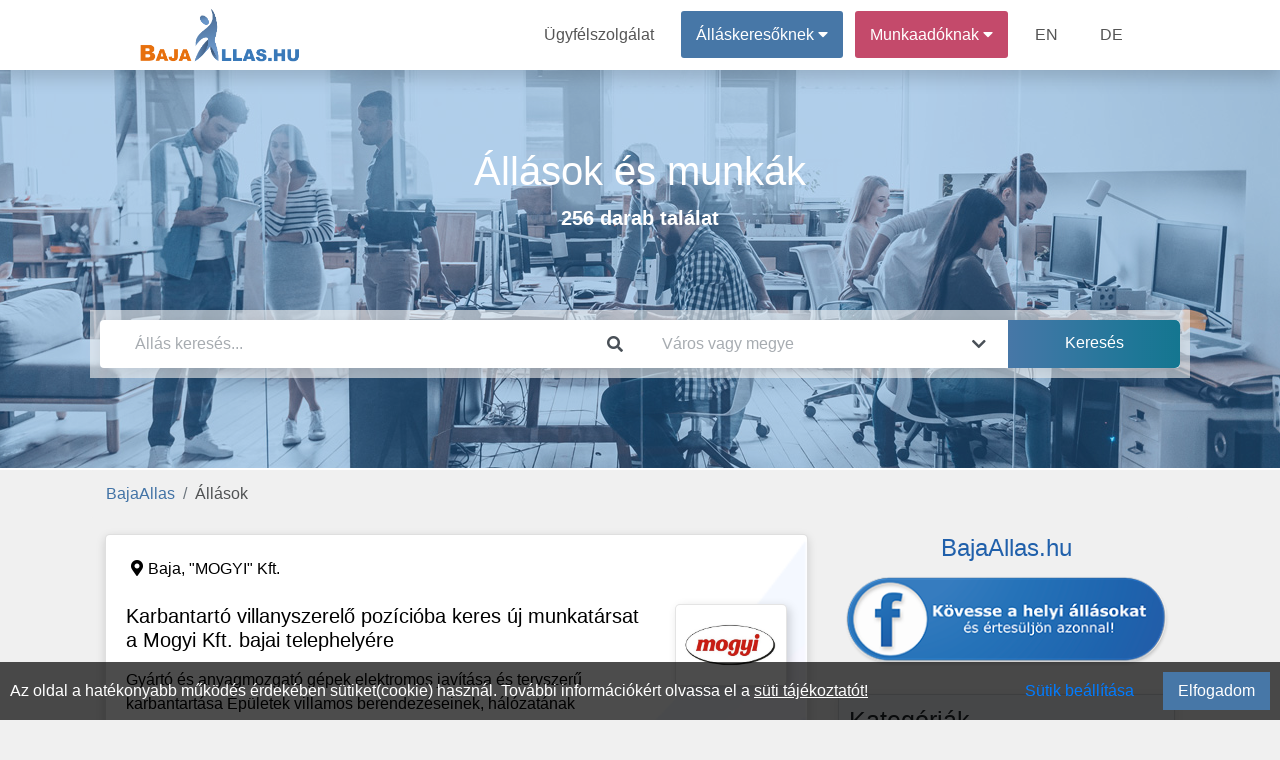

--- FILE ---
content_type: text/html; charset=UTF-8
request_url: https://bajaallas.hu/allasok/oldal/3
body_size: 13834
content:
<!DOCTYPE html>
<html lang="hu" prefix="og: http://ogp.me/ns#">
<head>
<meta http-equiv="Content-Type" content="text/html; charset=utf-8">
<link rel="canonical" href="/allasok/oldal/3"><link rel="icon" href="/favicon.ico">
<title>Állások és munkák | Állásajánlatok keresése nálunk - 3.</title>

<meta name="robots" content="index, follow">
<meta name="keywords" content="állás,állások, munks, munkák, kategória, állásajánlatok, allas, alalsok"><meta name="description" content="Álláshirdetések megtekintése több kategóriában. Jelenleg 256 db állás és munka várja látogatóinkat. Jelentkezzen gyorsan és egyszerűen még ma! | BajaAllas.hu - 3.">
<meta property="fb:app_id" content="422104848937460">
<meta property="og:url" content="https://bajaallas.hu/allasok/oldal/3">
<meta property="og:type" content="website">
<meta property="og:title" content="Állások és munkák | Állásajánlatok keresése nálunk - 3.">
<meta property="og:description" content="Álláshirdetések megtekintése több kategóriában. Jelenleg 256 db állás és munka várja látogatóinkat. Jelentkezzen gyorsan és egyszerűen még ma! | BajaAllas.hu - 3.">
<meta property="og:image" content="https://bajaallas.hu/theme/default/img/site_fblogo.png">
<meta property="og:image:secure_url" content="https://bajaallas.hu/theme/default/img/site_fblogo.png">
<meta name="author" content="IT-Nav Hungary Kft.">
<meta name="theme-color" content="#ffffff">
<meta name="msapplication-navbutton-color" content="#ffffff">
<meta name="apple-mobile-web-app-status-bar-style" content="#ffffff">
<meta name="viewport" content="width=device-width, initial-scale=1, maximum-scale=5">
    
        <script>
        const siteOption={"page_link":"https://bajaallas.hu","center_link":"https://allasorias.hu","forty_day_free":{'enabled':0,'enabled_marketing_text':0,'start_feature':0,'end_feature':0},"video_apply":{'enabled':1,'enabled_marketing_text':1},"jobTypes_for_question":{'value':"4,5,6,7,8,9,10,11,12"},"job_order_db_discount":{'enabled':1,'start_feature':"2022-09-12 09:20:12",'end_feature':0,'discount':0,'prev':{'0' : {'start' : '2021-01-01 00:00:00','end' : '2022-09-12 09:20:12','discount' : '1',},}},"affilate_discount":{'enabled':1,'start_feature':"2023-05-05 00:00:00",'end_feature':"0",'discount':50}}
        Object.freeze(siteOption);
        </script><script src="/theme/default/js/jquery3.4.1.min.js"></script>
<script src="/theme/default/js/fb_func.min.js?version=1.1"></script><script src="/theme/default/js/gog_func.min.js?version=1.1"></script><script src="/includes/cookie/js/javascript.min.js?version=1.1" defer></script>
<script src="/node_modules/popper.js/dist/umd/popper.min.js"></script>
<script src="/moduls/bootstrap-4.3.1-dist/js/bootstrap.min.js" defer></script>
<link rel="preload" href="/moduls/bootstrap-4.3.1-dist/css/bootstrap.min.css" as="style">
<link rel="preload" href="/moduls/fontawesome-free-5.9.0-web/webfonts/fa-solid-900.woff2" as="font" type="font/woff2" crossorigin="anonymous">
<link rel="preload" href="/moduls/fontawesome-free-5.9.0-web/webfonts/fa-regular-400.woff2" as="font" type="font/woff2" crossorigin="anonymous">
<link href="/moduls/fontawesome-free-5.9.0-web/css/all.min.css" rel="stylesheet">
<link href="/node_modules/@pnotify/core/dist/PNotify.css" rel="stylesheet" type="text/css" />
<link rel="stylesheet" href="/node_modules/@pnotify/core/dist/BrightTheme.css">
<script src="/node_modules/@pnotify/core/dist/PNotify.js" defer></script>
<script src="/node_modules/dompurify/dist/purify.min.js" defer></script>
<script src="/theme/default/js/user_notif_login.min.js?version=1.1" defer></script>

<link rel="stylesheet" href="/moduls/bootstrap-4.3.1-dist/css/bootstrap.min.css">
<link rel="preload" href="/theme/default/css/style.min.css?version=1.3" as="style">
<link rel="stylesheet" type="text/css" href="/theme/default/css/style.min.css?version=1.3">

<style>
.facebook-login-container{
	margin: auto!important;
    display: table!important;
}
#facebook-login-overwrite{
	display: block;
	margin: auto;
	z-index: 99;
	position: absolute;
	cursor: pointer;
}
</style>
<script src="/theme/default/js/javascript.min.js?version=1.3" defer></script>
<script src="/moduls/switchery/dist/switchery.min.js?version=1.1"></script><link rel="stylesheet" type="text/css" href="/moduls/switchery/dist/switchery.min.css?version=1.1"><script>
    const requestStatuses=new Map();
    $(document).ready(function () {
        var open_windows_date = new Date();
        var month=(open_windows_date.getMonth() + 1);
        var day=open_windows_date.getDate();
        var hour=open_windows_date.getHours();
        var min=open_windows_date.getMinutes();
        var sec=open_windows_date.getSeconds();
        if (month<10) month=0+""+month;
        if (day<10) day=0+""+day;
        if (hour<10) hour=0+""+hour;
        if (min<10) min=0+""+min;
        if (sec<10) sec=0+""+sec;
        open_windows_date = open_windows_date.getFullYear() + '-' + month + '-' + day + " " + hour + ":" + min + ":" + sec;
        showed_notifications=new Array();
        show_notification(open_windows_date);
        setInterval(function () {
            if(document.visibilityState==="visible") {
                show_notification(open_windows_date);
            }
        }, 300000);
    });
</script>
</head>
<body class="body-content  category-head-show" ><script>const u_auth=$("body").data("html-identity-auth");</script><nav class="shadow main-nav">
  	<div class="wrapper">
    	<div class="logo"><a href="/"><img title="BajaAllas.hu logó" alt="BajaAllas.hu logó" src="/theme/default/img/site_logo.png" class="logo"></a></div>
    	<input type="radio" name="slider" id="menu-btn">
    	<input type="radio" name="slider" id="close-btn">
    	<ul class="nav-links">
    		<label for="close-btn" class="btn close-btn"><i class="fas fa-times"></i></label>
    		<li><a href="/kapcsolat">Ügyfélszolgálat</a></li>
    		
<li class="nav-seeker-btn">
    <span class="desktop-item">Álláskeresőknek&nbsp;<i class="fas fa-caret-down"></i></span>
    <input type="checkbox" id="showDrop2">
    <label for="showDrop2" class="mobile-item">Álláskeresőknek<i class="fas fa-caret-down"></i></label>
    <ul class="drop-menu drop-menu2">
        <li class="nav-bottom-border"><a href="/allaskereso">Tájékoztató</a></li>
        <li><a  rel="nofollow"  href="https://allasorias.hu/allaskereso/bejelentkezes?continue=https%3A%2F%2Fbajaallas.hu%2Fallasok%2Foldal%2F3">Bejelentkezés</a></li>
        <li><a  rel="nofollow"  href="https://allasorias.hu/allaskereso/regisztracio?continue=https%3A%2F%2Fbajaallas.hu%2Fallasok%2Foldal%2F3">Regisztráció</a></li>
    </ul>
</li>	
    		
<li class="nav-contact-btn">
    <span class="desktop-item">Munkaadóknak&nbsp;<i class="fas fa-caret-down"></i></span>
    <input type="checkbox" id="showDrop1">
    <label for="showDrop1" class="mobile-item">Munkaadóknak<i class="fas fa-caret-down"></i></label>
    <ul class="drop-menu drop-menu1">
        <li><a href="/munkaado/arak">Árak</a></li>
        <li><a href="/ertekelesek">Értékelések</a></li>
        <li class="nav-bottom-border"><a href="/munkaado">Tájékoztató</a></li>
        <li><a  rel="nofollow"  href="https://allasorias.hu/munkaado/bejelentkezes?continue=https%3A%2F%2Fbajaallas.hu%2Fallasok%2Foldal%2F3">Bejelentkezés</a></li>
        <li><a  rel="nofollow"  href="https://allasorias.hu/munkaado/regisztracio?continue=https%3A%2F%2Fbajaallas.hu%2Fallasok%2Foldal%2F3">Regisztráció</a></li>
    </ul>
</li>      		<li><a href="/employer">EN</a></li>
      		<li><a href="/arbeitgeber">DE</a></li>
    	</ul>
    	<label for="menu-btn" class="btn menu-btn"><i class="fas fa-bars"></i></label>
  	</div>
</nav>
    <header>
        <div id="headerFirstContentDiv" class="header-background  header-bg-img " style=" display: inherit;">
            <div class='header-inside'>
                <div class="head-bg-cat-job-box header-size">
            <div id="headerNumberHitsContent" class="category-text">
            <div  class="category-text-bg-content"><h1>Állások és munkák</h1><span>256 darab találat</span></div>
            </div>
        </div><div class="header-search-div header-size" style="">
    <div class="header-search-background">
        <div class="card border-0 header-search" style="padding: 0;">
            <form id="search_box">
                <div class="form-row">
                    <div class="mb-0 form-group col-12 col-md-6">
                        <div class="input-group">
                            <input autocomplete="off" type="text" class="form-control" id="headerSearch" placeholder="Állás keresés..." value="">
                            <div class="input-group-append">
                                <span class="input-group-text header-search-icon-span">
                                    <i class="fas fa-search"></i>
                                </span>
                            </div>
                        </div>
                        <div id="headerSearch_live_data" class="city-livesearch"></div>
                    </div>
                    <div class="mb-0 form-group col-12 col-md-4 city-search-div">
                        <div class="input-group">
                            <input type="text" class="form-control" id="city-search-input" autocomplete="off" placeholder="Város vagy megye" value="" data-ascii-name="">
                            <div class="input-group-append">
                                <span class="input-group-text header-search-icon-span">
                                    <i class="fas fa-chevron-down"></i>
                                </span>
                            </div>
                        </div>
                        <div id="city-search-input_live_data" class="city-livesearch"></div>
                    </div>
                    <div class="mb-0 form-group col-12 col-md-2">
                        <input type="submit" class="gradient_blue_button" id="headerSubmit" value="Keresés">
                    </div>
                </div>
            </form>
        </div>
    </div>
</div>            </div>
        </div>
            </header>
    <main class="body-all-content">
    
    <div class="container-fluid breadcrumb-container">
        <div class="row d-block">
            <nav aria-label="breadcrumb">
                <ol class="breadcrumb"><li class="breadcrumb-item"><a href="/">BajaAllas</a></li><li class="breadcrumb-item active">Állások</li>
                </ol>
            </nav>
        </div>
    </div><button class="top-of-page" onclick="topFunction()" title="Lap tetejére">
    <span class="top_icon fa fa-arrow-up"></span>
</button>
<div class="container-fluid content main_content_div ">
    
<div class="row">   
    
    <div class="col-md-8">
    <ul class="list-unstyled">
            <li>
            <div class=" mb-5">
                <div class="card job-in-list job-start inactive-job " data-url="https://bajaallas.hu/munka/195357/karbantarto-villanyszerelo-pozicioba-keres-uj-munkatarsat-a-mogyi-kft-bajai-telephelyere-at-mogyi-kft" data-target="">
                    <div class="job-wave">
                        <div class="job-type job-type-start">
                            <span class="card-type-name">START</span>
                        </div>
                        <div class="card-body jobs">
                            <div class="job-location">
                                <i class="fas fa-map-marker-alt"></i>Baja, <a href="/allasok/mogyi-kft" data-type="a">"MOGYI" Kft.</a>
                            </div><div class="job-logo" style="">
                                <div class="job-logo-inner" >
                                    <img class="lazy" src="/theme/default/img/bg-img-1x.jpg" data-src="https://allasorias.hu/uploads/contact/9ffafdbde2567d33a37c9a2edb70052e/1674221825-mogyi2.jpg" alt="Karbantartó villanyszerelő pozícióba keres új munkatársat a Mogyi Kft. bajai telephelyére - &quot;MOGYI&quot; Kft.">
                                </div>
                            </div>     <div class="job-content">
                                <div class="job-title mb-3 mt-2">
                                    <a   href="https://bajaallas.hu/munka/195357/karbantarto-villanyszerelo-pozicioba-keres-uj-munkatarsat-a-mogyi-kft-bajai-telephelyere-at-mogyi-kft" data-type="a"><h2 data-type="a">Karbantartó villanyszerelő pozícióba keres új munkatársat a Mogyi Kft. bajai telephelyére</h2></a>
                                </div>
                                <div class="job-text mb-4">
                                    <p>
	Gyártó és anyagmozgató gépek elektromos javítása és tervszerű karbantartása
	Épületek villamos berendezéseinek, hálózatának karbantartása, javítása
	Műszaki csapat tagjaként átalakítási, telepítési, beüzemelési feladatok elvégzése
	Közreműködés külső cégek által végzett karbantartásoknál, gép...</p>
                                </div>
                                <div class="job-labels mb-3">
                                    <span>Megyei hirdetés</span><span>Teljes munkaidő 8 óra</span><span>1-2 év szakmai tapasztalat</span><span>Szakiskola / szakmunkás képző</span><span>Nem szükséges nyelvtudás</span><span>Általános</span><span>Beosztott</span>
                                </div>
                            </div>
                        </div>
                        <div class="job-footer">
                            
                            <div class="job-footer-category-name">
                                Villanyszerelő
                            </div>
                            <div class="job-footer-time">
                                2023. 01. 18.
                            </div>
                        </div>
                    </div>
                </div>
            <div>
            </li>
            
            <li>
            <div class=" mb-5">
                <div class="card job-in-list job-start inactive-job " data-url="https://bajaallas.hu/munka/195290/huto-raktaros-anyagmozgato-huto-es-szaraz-raktar-allas-vaskuton-at-gergely-gasztronomi-kft" data-target="">
                    <div class="job-wave">
                        <div class="job-type job-type-start">
                            <span class="card-type-name">START</span>
                        </div>
                        <div class="card-body jobs">
                            <div class="job-location">
                                <i class="fas fa-map-marker-alt"></i>Vaskút, <a href="/allasok/gergely-gasztronomi-kft" data-type="a">Gergely Gasztronomi Kft.</a>
                            </div><div class="job-logo" style="">
                                <div class="job-logo-inner" >
                                    <img class="lazy" src="/theme/default/img/bg-img-1x.jpg" data-src="/theme/default/img/blue-baba-120x120.png" alt="Hűtő raktáros - anyagmozgató (hűtő és száraz raktár) állás Vaskúton - Gergely Gasztronomi Kft.">
                                </div>
                            </div>     <div class="job-content">
                                <div class="job-title mb-3 mt-2">
                                    <a   href="https://bajaallas.hu/munka/195290/huto-raktaros-anyagmozgato-huto-es-szaraz-raktar-allas-vaskuton-at-gergely-gasztronomi-kft" data-type="a"><h2 data-type="a">Hűtő raktáros - anyagmozgató (hűtő és száraz raktár) állás Vaskúton</h2></a>
                                </div>
                                <div class="job-text mb-4">
                                    <p>
	Raktáros feladatok elvégzése


	Raktáros munkakörben szerzett tapasztalat előnyt jelent

Vaskúti gombócüzemünkbe hosszú távon dolgozni akaró, talpraesett, munkájára igényes, raktáros munkatársat keresünk 8 órás bejelentett, állandó délelőttös, 6-14.20-ig tartó munkára, Baja, Vaskút,...</p>
                                </div>
                                <div class="job-labels mb-3">
                                    <span>Teljes munkaidő 8 óra</span><span>Nem igényel tapasztalatot</span><span>Szakiskola / szakmunkás képző</span><span>OKJ</span><span>Gimnázium</span><span>Szakközépiskola</span><span>Nem szükséges nyelvtudás</span><span>Általános</span><span>Beosztott</span>
                                </div>
                            </div>
                        </div>
                        <div class="job-footer">
                            
                            <div class="job-footer-category-name">
                                Raktárkezelő
                            </div>
                            <div class="job-footer-time">
                                2023. 01. 04.
                            </div>
                        </div>
                    </div>
                </div>
            <div>
            </li>
            
            <li>
            <div class=" mb-5">
                <div class="card job-in-list job-start inactive-job " data-url="https://bajaallas.hu/munka/195289/vaskuti-gombocuzemunkbe-targoncas-munkatarsat-keresunk-at-gergely-gasztronomi-kft" data-target="">
                    <div class="job-wave">
                        <div class="job-type job-type-start">
                            <span class="card-type-name">START</span>
                        </div>
                        <div class="card-body jobs">
                            <div class="job-location">
                                <i class="fas fa-map-marker-alt"></i>Vaskút, <a href="/allasok/gergely-gasztronomi-kft" data-type="a">Gergely Gasztronomi Kft.</a>
                            </div><div class="job-logo" style="">
                                <div class="job-logo-inner" >
                                    <img class="lazy" src="/theme/default/img/bg-img-1x.jpg" data-src="/theme/default/img/blue-baba-120x120.png" alt="Vaskúti gombócüzemünkbe targoncás munkatársat keresünk - Gergely Gasztronomi Kft.">
                                </div>
                            </div>     <div class="job-content">
                                <div class="job-title mb-3 mt-2">
                                    <a   href="https://bajaallas.hu/munka/195289/vaskuti-gombocuzemunkbe-targoncas-munkatarsat-keresunk-at-gergely-gasztronomi-kft" data-type="a"><h2 data-type="a">Vaskúti gombócüzemünkbe targoncás munkatársat keresünk</h2></a>
                                </div>
                                <div class="job-text mb-4">
                                    <p>
	Targoncás feladatok elvégzése


	Targoncás tapasztalat

Vaskúti gombócüzemünkbe hosszú távon dolgozni akaró, talpraesett, munkájára igényes, targoncás munkatársat keresünk 8 órás bejelentett, állandó délelőttös, 6-14.20-ig tartó munkára, Baja, Vaskút, Bátmonostor, Nagybaracska, Csátalja...</p>
                                </div>
                                <div class="job-labels mb-3">
                                    <span>Teljes munkaidő 8 óra</span><span>Nem igényel tapasztalatot</span><span>Szakiskola / szakmunkás képző</span><span>OKJ</span><span>Gimnázium</span><span>Szakközépiskola</span><span>Nem szükséges nyelvtudás</span><span>Általános</span><span>Beosztott</span>
                                </div>
                            </div>
                        </div>
                        <div class="job-footer">
                            
                            <div class="job-footer-category-name">
                                Targoncavezető
                            </div>
                            <div class="job-footer-time">
                                2023. 01. 04.
                            </div>
                        </div>
                    </div>
                </div>
            <div>
            </li>
            
            <li>
            <div class=" mb-5">
                <div class="card job-in-list job-start inactive-job " data-url="https://bajaallas.hu/munka/195065/gepkocsivezetot-keresunk-belfoldi-arukiszallitasra-baja-at-leziter-kft" data-target="">
                    <div class="job-wave">
                        <div class="job-type job-type-start">
                            <span class="card-type-name">START</span>
                        </div>
                        <div class="card-body jobs">
                            <div class="job-location">
                                <i class="fas fa-map-marker-alt"></i>Baja, <a href="/allasok/leziter-kft" data-type="a">Leziter Kft.</a>
                            </div><div class="job-logo" style="">
                                <div class="job-logo-inner" >
                                    <img class="lazy" src="/theme/default/img/bg-img-1x.jpg" data-src="https://allasorias.hu/uploads/contact/a87ff679a2f3e71d9181a67b7542122c/1624279564-leziter-logo-2021-res400.jpg" alt="Gépkocsivezetőt keresünk belföldi árukiszállításra - Baja - Leziter Kft.">
                                </div>
                            </div>     <div class="job-content">
                                <div class="job-title mb-3 mt-2">
                                    <a   href="https://bajaallas.hu/munka/195065/gepkocsivezetot-keresunk-belfoldi-arukiszallitasra-baja-at-leziter-kft" data-type="a"><h2 data-type="a">Gépkocsivezetőt keresünk belföldi árukiszállításra - Baja</h2></a>
                                </div>
                                <div class="job-text mb-4">
                                    <p>
	a kiszállítandó áru felrakodása
	az áru kiszállítása a vásárlókhoz
	a szállításhoz kapcsolódó egyszerű adminisztráció


	B kategóriás jogosítvány
	kisteherautós gyakorlat
	pontos munkavégzés
	jó kommunikációs és problémagoldó készség.


	hasonló munkakörben szerzett...</p>
                                </div>
                                <div class="job-labels mb-3">
                                    <span>Teljes munkaidő 8 óra</span><span>1-2 év szakmai tapasztalat</span><span>Általános iskola</span><span>Szakiskola / szakmunkás képző</span><span>Gimnázium</span><span>Szakközépiskola</span><span>Angol</span><span>Német</span><span>Nem szükséges nyelvtudás</span><span>Általános</span><span>Beosztott</span>
                                </div>
                            </div>
                        </div>
                        <div class="job-footer">
                            <p>Bruttó 400.000 - 400.000 forint / Hónap</p>
                            <div class="job-footer-category-name">
                                Tehergépkocsi-vezető
                            </div>
                            <div class="job-footer-time">
                                2022. 11. 07.
                            </div>
                        </div>
                    </div>
                </div>
            <div>
            </li>
            
            <li>
            <div class=" mb-5">
                <div class="card job-in-list job-start inactive-job " data-url="https://bajaallas.hu/munka/181883/noi-gep-leszedo-munkatarsat-keresunk-vaskuti-uzemunkbe-at-gergely-gasztronomi-kft" data-target="">
                    <div class="job-wave">
                        <div class="job-type job-type-start">
                            <span class="card-type-name">START</span>
                        </div>
                        <div class="card-body jobs">
                            <div class="job-location">
                                <i class="fas fa-map-marker-alt"></i>Vaskút, <a href="/allasok/gergely-gasztronomi-kft" data-type="a">Gergely Gasztronomi Kft.</a>
                            </div><div class="job-logo" style="">
                                <div class="job-logo-inner" >
                                    <img class="lazy" src="/theme/default/img/bg-img-1x.jpg" data-src="/theme/default/img/blue-baba-120x120.png" alt="Női gép leszedő munkatársat keresünk vaskúti üzemünkbe - Gergely Gasztronomi Kft.">
                                </div>
                            </div>     <div class="job-content">
                                <div class="job-title mb-3 mt-2">
                                    <a   href="https://bajaallas.hu/munka/181883/noi-gep-leszedo-munkatarsat-keresunk-vaskuti-uzemunkbe-at-gergely-gasztronomi-kft" data-type="a"><h2 data-type="a">Női gép leszedő munkatársat keresünk vaskúti üzemünkbe</h2></a>
                                </div>
                                <div class="job-text mb-4">
                                    <p>
	gépi leszedő feladatok ellátása.


	Dolgozni akaró, talpraesett, munkájára igényes legyen.

Vaskúti gombócüzemünkbe hosszú távon dolgozni akaró, talpraesett, munkájára igényes, 1 fő NŐI gép leszedő munkatársat keresünk 8 órás bejelentett, állandó délelőttös, 6-14.20-ig tartó munkára, Baja,...</p>
                                </div>
                                <div class="job-labels mb-3">
                                    <span>Teljes munkaidő 8 óra</span><span>Nem igényel tapasztalatot</span><span>Általános iskola</span><span>Szakiskola / szakmunkás képző</span><span>OKJ</span><span>Gimnázium</span><span>Szakközépiskola</span><span>Nem szükséges nyelvtudás</span><span>Általános</span><span>Beosztott</span>
                                </div>
                            </div>
                        </div>
                        <div class="job-footer">
                            
                            <div class="job-footer-category-name">
                                Betanított munka
                            </div>
                            <div class="job-footer-time">
                                2022. 10. 19.
                            </div>
                        </div>
                    </div>
                </div>
            <div>
            </li>
            
            <li>
            <div class=" mb-5">
                <div class="card job-in-list job-start inactive-job " data-url="https://bajaallas.hu/munka/185434/munkatarsat-keresunk-fokent-irodai-munkara-esetenkent-fizikai-munkafolyamokban-valo-reszvetellel-at-brinmetal-kkt" data-target="">
                    <div class="job-wave">
                        <div class="job-type job-type-start">
                            <span class="card-type-name">START</span>
                        </div>
                        <div class="card-body jobs">
                            <div class="job-location">
                                <i class="fas fa-map-marker-alt"></i>Baja, <a href="/allasok/brinmetal-kkt" data-type="a">Brinmetal Kkt.</a>
                            </div><div class="job-logo" style="">
                                <div class="job-logo-inner" >
                                    <img class="lazy" src="/theme/default/img/bg-img-1x.jpg" data-src="/theme/default/img/blue-baba-120x120.png" alt="Munkatársat keresünk főként irodai munkára, esetenként fizikai munkafolyamokban való részvétellel - Brinmetal Kkt.">
                                </div>
                            </div>     <div class="job-content">
                                <div class="job-title mb-3 mt-2">
                                    <a   href="https://bajaallas.hu/munka/185434/munkatarsat-keresunk-fokent-irodai-munkara-esetenkent-fizikai-munkafolyamokban-valo-reszvetellel-at-brinmetal-kkt" data-type="a"><h2 data-type="a">Munkatársat keresünk főként irodai munkára, esetenként fizikai munkafolyamokban való részvétellel</h2></a>
                                </div>
                                <div class="job-text mb-4">
                                    <p>
	fizikai munkafolyamatok

Az ideális jelölt:


	műszaki, technikai végzettsége vagy érzéke van
	Erről kérjük bővebben írjon az önletrajzában.
	középiskolát végzett
	önálló, gyors probléma megoldásra képes
	pontos
	terhelhető
	lojális, megbízható


	Előnyt jelent, az értékesítésben,...</p>
                                </div>
                                <div class="job-labels mb-3">
                                    <span>Teljes munkaidő 8 óra</span><span>Nem igényel tapasztalatot</span><span>Gimnázium</span><span>Szakközépiskola</span><span>Nem szükséges nyelvtudás</span><span>Általános</span><span>Beosztott</span>
                                </div>
                            </div>
                        </div>
                        <div class="job-footer">
                            
                            <div class="job-footer-category-name">
                                Fizikai munka
                            </div>
                            <div class="job-footer-time">
                                2022. 10. 06.
                            </div>
                        </div>
                    </div>
                </div>
            <div>
            </li>
            
            <li>
            <div class=" mb-5">
                <div class="card job-in-list job-start inactive-job " data-url="https://bajaallas.hu/munka/193393/raktaros-aruszallito-munkatarsat-keresunk-foallasba-bajai-telephelyre-at-minker-kft" data-target="">
                    <div class="job-wave">
                        <div class="job-type job-type-start">
                            <span class="card-type-name">START</span>
                        </div>
                        <div class="card-body jobs">
                            <div class="job-location">
                                <i class="fas fa-map-marker-alt"></i>Baja, <a href="/allasok/minker-kft" data-type="a">Minker Kft.</a>
                            </div><div class="job-logo" style="">
                                <div class="job-logo-inner" >
                                    <img class="lazy" src="/theme/default/img/bg-img-1x.jpg" data-src="/theme/default/img/blue-baba-120x120.png" alt="Raktáros, áruszállító munkatársat keresünk főállásba bajai telephelyre - Minker Kft.">
                                </div>
                            </div>     <div class="job-content">
                                <div class="job-title mb-3 mt-2">
                                    <a   href="https://bajaallas.hu/munka/193393/raktaros-aruszallito-munkatarsat-keresunk-foallasba-bajai-telephelyre-at-minker-kft" data-type="a"><h2 data-type="a">Raktáros, áruszállító munkatársat keresünk főállásba bajai telephelyre</h2></a>
                                </div>
                                <div class="job-text mb-4">
                                    <p>
	Árukiadás
	Áruátvétel
	Kiszállítás vevőinkhez országosan max. heti 1-2 alkalmommal (3.5 T) B kategóriás jogosítvánnyal
	Megrendelések összekészítése vevőknek, futároknak
	Raktárak közötti árumozgatás
	Raktárak rendezése, rendben tartása


	Új kollégánknak rendelkeznie kell B kategóriás...</p>
                                </div>
                                <div class="job-labels mb-3">
                                    <span>Teljes munkaidő 8 óra</span><span>Nem igényel tapasztalatot</span><span>Szakiskola / szakmunkás képző</span><span>Szakközépiskola</span><span>Nem szükséges nyelvtudás</span><span>Általános</span><span>Beosztott</span>
                                </div>
                            </div>
                        </div>
                        <div class="job-footer">
                            
                            <div class="job-footer-category-name">
                                Áruátvevő/ Árumozgató
                            </div>
                            <div class="job-footer-time">
                                2022. 09. 21.
                            </div>
                        </div>
                    </div>
                </div>
            <div>
            </li>
            
            <li>
            <div class=" mb-5">
                <div class="card job-in-list job-start inactive-job " data-url="https://bajaallas.hu/munka/170728/kereskedelmi-kepviselo-kollegat-keresunk-bajai-nagykereskedelmi-vallalathoz-at-minker-kft" data-target="">
                    <div class="job-wave">
                        <div class="job-type job-type-start">
                            <span class="card-type-name">START</span>
                        </div>
                        <div class="card-body jobs">
                            <div class="job-location">
                                <i class="fas fa-map-marker-alt"></i>Baja és környéke, <a href="/allasok/minker-kft" data-type="a">Minker Kft.</a>
                            </div><div class="job-logo" style="">
                                <div class="job-logo-inner" >
                                    <img class="lazy" src="/theme/default/img/bg-img-1x.jpg" data-src="https://allasorias.hu/uploads/contact/b9141aff1412dc76340b3822d9ea6c72/1692000190-d-and-t-elfogadott-logo-attetszo-hatterrel.png" alt="Kereskedelmi képviselő kollégát keresünk bajai nagykereskedelmi vállalathoz - Minker Kft.">
                                </div>
                            </div>     <div class="job-content">
                                <div class="job-title mb-3 mt-2">
                                    <a   href="https://bajaallas.hu/munka/170728/kereskedelmi-kepviselo-kollegat-keresunk-bajai-nagykereskedelmi-vallalathoz-at-minker-kft" data-type="a"><h2 data-type="a">Kereskedelmi képviselő kollégát keresünk bajai nagykereskedelmi vállalathoz</h2></a>
                                </div>
                                <div class="job-text mb-4">
                                    <p>
	Meglévő nagykereskedelmi partnereink látogatása, új ügyfelek felkeresése Kelet-Magyarország területén.
	Személyes és telefonos kapcsolattartás.
	Rendelések rögzítése, tárgyalások levezetése, ezekről összefoglalók készítése.
	Ajánlatok készítése, projektekben való részvétel.


	Önálló...</p>
                                </div>
                                <div class="job-labels mb-3">
                                    <span>Teljes munkaidő 8 óra</span><span>Nem igényel tapasztalatot</span><span>1-2 év szakmai tapasztalat</span><span>Gimnázium</span><span>Szakközépiskola</span><span>Technikum</span><span>Nem szükséges nyelvtudás</span><span>Általános</span><span>Beosztott</span>
                                </div>
                            </div>
                        </div>
                        <div class="job-footer">
                            
                            <div class="job-footer-category-name">
                                Üzletkötő, területi képviselő
                            </div>
                            <div class="job-footer-time">
                                2022. 09. 21.
                            </div>
                        </div>
                    </div>
                </div>
            <div>
            </li>
            
            <li>
            <div class=" mb-5">
                <div class="card job-in-list job-start inactive-job " data-url="https://bajaallas.hu/munka/194901/ugyfelszolgalati-munkatars-baja-at-leziter-kft" data-target="">
                    <div class="job-wave">
                        <div class="job-type job-type-start">
                            <span class="card-type-name">START</span>
                        </div>
                        <div class="card-body jobs">
                            <div class="job-location">
                                <i class="fas fa-map-marker-alt"></i>Baja, <a href="/allasok/leziter-kft" data-type="a">Leziter Kft.</a>
                            </div><div class="job-logo" style="">
                                <div class="job-logo-inner" >
                                    <img class="lazy" src="/theme/default/img/bg-img-1x.jpg" data-src="https://allasorias.hu/uploads/contact/a87ff679a2f3e71d9181a67b7542122c/1663145390-1624604739-homelux-logo-2020-small-300dpi.png" alt="Ügyfélszolgálati munkatárs - Baja - Leziter Kft.">
                                </div>
                            </div>     <div class="job-content">
                                <div class="job-title mb-3 mt-2">
                                    <a   href="https://bajaallas.hu/munka/194901/ugyfelszolgalati-munkatars-baja-at-leziter-kft" data-type="a"><h2 data-type="a">Ügyfélszolgálati munkatárs - Baja</h2></a>
                                </div>
                                <div class="job-text mb-4">
                                    <p>
	kapcsolattartás az ügyfelekkel telefonon, írásban és chat-en,
	a felmerülő kérdések megválaszolása, a felmerülő problémák megoldása,
	az ügyfélszolgáttal kapcsolatos adminisztráció pontos elvégzése,
	a nyitott ügyek számának csökkentése,
	az elégedett ügyfelek számának...</p>
                                </div>
                                <div class="job-labels mb-3">
                                    <span>Teljes munkaidő 8 óra</span><span>1-2 év szakmai tapasztalat</span><span>Gimnázium</span><span>Szakközépiskola</span><span>Angol</span><span>Német</span><span>Általános</span><span>Beosztott</span>
                                </div>
                            </div>
                        </div>
                        <div class="job-footer">
                            
                            <div class="job-footer-category-name">
                                Ügyfélszolgálat
                            </div>
                            <div class="job-footer-time">
                                2022. 09. 14.
                            </div>
                        </div>
                    </div>
                </div>
            <div>
            </li>
            
            <li>
            <div class=" mb-5">
                <div class="card job-in-list job-start inactive-job " data-url="https://bajaallas.hu/munka/194804/vizepitesi-munkakhoz-segedmunkast-c2-a0keresunk-at-epito-hungary-kft" data-target="">
                    <div class="job-wave">
                        <div class="job-type job-type-start">
                            <span class="card-type-name">START</span>
                        </div>
                        <div class="card-body jobs">
                            <div class="job-location">
                                <i class="fas fa-map-marker-alt"></i>Paks, <a href="/allasok/epito-hungary-kft" data-type="a">Építő Hungary Kft.</a>
                            </div><div class="job-logo" style="">
                                <div class="job-logo-inner" >
                                    <img class="lazy" src="/theme/default/img/bg-img-1x.jpg" data-src="/theme/default/img/blue-baba-120x120.png" alt="Vízépítési munkákhoz segédmunkást keresünk - Építő Hungary Kft.">
                                </div>
                            </div>     <div class="job-content">
                                <div class="job-title mb-3 mt-2">
                                    <a   href="https://bajaallas.hu/munka/194804/vizepitesi-munkakhoz-segedmunkast-c2-a0keresunk-at-epito-hungary-kft" data-type="a"><h2 data-type="a">Vízépítési munkákhoz segédmunkást keresünk</h2></a>
                                </div>
                                <div class="job-text mb-4">
                                    <p>
	Vidéki munka végzés, napi hazajárással.


	megbízhatóság
	rugalmasság
	terhelhetőség

Vízépítési munkákhoz segédmunkást keresek.
</p>
                                </div>
                                <div class="job-labels mb-3">
                                    <span>Teljes munkaidő 8 óra</span><span>Nem igényel tapasztalatot</span><span>Általános iskola</span><span>Nem szükséges nyelvtudás</span><span>Általános</span><span>Beosztott</span>
                                </div>
                            </div>
                        </div>
                        <div class="job-footer">
                            
                            <div class="job-footer-category-name">
                                Építőmunka
                            </div>
                            <div class="job-footer-time">
                                2022. 08. 30.
                            </div>
                        </div>
                    </div>
                </div>
            <div>
            </li>
            
            <li>
            <div class=" mb-5">
                <div class="card job-in-list job-start inactive-job " data-url="https://bajaallas.hu/munka/194715/postavezetot-keresunk-csavolyra-at-ujvari-vidra-lola-egyeni-vallalkozo" data-target="">
                    <div class="job-wave">
                        <div class="job-type job-type-start">
                            <span class="card-type-name">START</span>
                        </div>
                        <div class="card-body jobs">
                            <div class="job-location">
                                <i class="fas fa-map-marker-alt"></i>Csávoly, <a href="/allasok/ujvari-vidra-lola-egyeni-vallalkozo" data-type="a">Újvári-Vidra Lola Egyéni vállalkozó</a>
                            </div><div class="job-logo" style="">
                                <div class="job-logo-inner" >
                                    <img class="lazy" src="/theme/default/img/bg-img-1x.jpg" data-src="/theme/default/img/blue-baba-120x120.png" alt="Postavezetőt keresünk Csávolyra - Újvári-Vidra Lola Egyéni vállalkozó">
                                </div>
                            </div>     <div class="job-content">
                                <div class="job-title mb-3 mt-2">
                                    <a   href="https://bajaallas.hu/munka/194715/postavezetot-keresunk-csavolyra-at-ujvari-vidra-lola-egyeni-vallalkozo" data-type="a"><h2 data-type="a">Postavezetőt keresünk Csávolyra</h2></a>
                                </div>
                                <div class="job-text mb-4">
                                    <p>
	A posta önálló vezetése. 


	Postaforgalmi végzettség


	Postaforgalmi végzettség
	esetleg szombati munkanapok plusz vállalása

Postavezetőt keresünk újonnan nyíló postánkra-Csávolyra! A posta a Zamat ABC bolton belül helyezkedik el.
</p>
                                </div>
                                <div class="job-labels mb-3">
                                    <span>Teljes munkaidő 8 óra</span><span>1-2 év szakmai tapasztalat</span><span>Általános iskola</span><span>Szakiskola / szakmunkás képző</span><span>Szakközépiskola</span><span>Nem szükséges nyelvtudás</span><span>Általános</span><span>Közép vezető</span>
                                </div>
                            </div>
                        </div>
                        <div class="job-footer">
                            
                            <div class="job-footer-category-name">
                                Irodavezető
                            </div>
                            <div class="job-footer-time">
                                2022. 08. 16.
                            </div>
                        </div>
                    </div>
                </div>
            <div>
            </li>
            
            <li>
            <div class=" mb-5">
                <div class="card job-in-list job-start inactive-job " data-url="https://bajaallas.hu/munka/189541/gepkocsivezetot-allas-belfoldi-arukiszallitasra-at-leziter-kft" data-target="">
                    <div class="job-wave">
                        <div class="job-type job-type-business">
                            <span class="card-type-name">BUSINESS</span>
                        </div>
                        <div class="card-body jobs">
                            <div class="job-location">
                                <i class="fas fa-map-marker-alt"></i>Baja, <a href="/allasok/leziter-kft" data-type="a">Leziter Kft.</a>
                            </div><div class="job-logo" style="">
                                <div class="job-logo-inner" >
                                    <img class="lazy" src="/theme/default/img/bg-img-1x.jpg" data-src="https://allasorias.hu/uploads/contact/a87ff679a2f3e71d9181a67b7542122c/1624279564-leziter-logo-2021-res400.jpg" alt="Gépkocsivezetőt állás belföldi árukiszállításra - Leziter Kft.">
                                </div>
                            </div>     <div class="job-content">
                                <div class="job-title mb-3 mt-2">
                                    <a   href="https://bajaallas.hu/munka/189541/gepkocsivezetot-allas-belfoldi-arukiszallitasra-at-leziter-kft" data-type="a"><h2 data-type="a">Gépkocsivezetőt állás belföldi árukiszállításra</h2></a>
                                </div>
                                <div class="job-text mb-4">
                                    <p>
	a kiszállítandó áru felrakodása
	az áru kiszállítása a vásárlókhoz
	a szállításhoz kapcsolódó egyszerű adminisztráció


	B kategóriás jogosítvány
	kisteherautós gyakorlat
	jó kommunikációs készség, jó problémamegoldó képesség


	hasonló munkakörben szerzett tapasztalat


	stabil,...</p>
                                </div>
                                <div class="job-labels mb-3">
                                    <span>Teljes munkaidő 8 óra</span><span>1-2 év szakmai tapasztalat</span><span>Általános iskola</span><span>Szakiskola / szakmunkás képző</span><span>Nem szükséges nyelvtudás</span><span>Általános</span><span>Beosztott</span>
                                </div>
                            </div>
                        </div>
                        <div class="job-footer">
                            
                            <div class="job-footer-category-name">
                                Áruterítő, futár
                            </div>
                            <div class="job-footer-time">
                                2022. 08. 01.
                            </div>
                        </div>
                    </div>
                </div>
            <div>
            </li>
            
            <li>
            <div class=" mb-5">
                <div class="card job-in-list job-start inactive-job " data-url="https://bajaallas.hu/munka/191172/kivitelezo-csapatunkba-munkatarsakat-keresunk-bajan-at-minker-kft" data-target="">
                    <div class="job-wave">
                        <div class="job-type job-type-business">
                            <span class="card-type-name">BUSINESS</span>
                        </div>
                        <div class="card-body jobs">
                            <div class="job-location">
                                <i class="fas fa-map-marker-alt"></i>Baja, <a href="/allasok/minker-kft" data-type="a">Minker Kft.</a>
                            </div><div class="job-logo" style="">
                                <div class="job-logo-inner" >
                                    <img class="lazy" src="/theme/default/img/bg-img-1x.jpg" data-src="https://allasorias.hu/uploads/contact/b9141aff1412dc76340b3822d9ea6c72/1631519738-minker-klimapon-logo2020-final-1.png" alt="Kivitelező csapatunkba munkatársakat keresünk Baján - Minker Kft.">
                                </div>
                            </div>     <div class="job-content">
                                <div class="job-title mb-3 mt-2">
                                    <a   href="https://bajaallas.hu/munka/191172/kivitelezo-csapatunkba-munkatarsakat-keresunk-bajan-at-minker-kft" data-type="a"><h2 data-type="a">Kivitelező csapatunkba munkatársakat keresünk Baján</h2></a>
                                </div>
                                <div class="job-text mb-4">
                                    <p>
	Klímaberendezések, hőszivattyúk telepítése, beüzemelése
	Karbanatartások, szervizfeladatok elvégzése
	A betanulási időszakban a szerelő kollégák munkájának támogatása.

Szívesen látunk a csapatban, ha


	szorgalmas vagy,
	szeretnél egy folyamatosan fejlődő szakmában dolgozni,
	kitartó...</p>
                                </div>
                                <div class="job-labels mb-3">
                                    <span>Teljes munkaidő 8 óra</span><span>Nem igényel tapasztalatot</span><span>Szakiskola / szakmunkás képző</span><span>OKJ</span><span>Nem szükséges nyelvtudás</span><span>Általános</span><span>Beosztott</span>
                                </div>
                            </div>
                        </div>
                        <div class="job-footer">
                            
                            <div class="job-footer-category-name">
                                Egyéb építőipari munkák
                            </div>
                            <div class="job-footer-time">
                                2022. 06. 28.
                            </div>
                        </div>
                    </div>
                </div>
            <div>
            </li>
            
            <li>
            <div class=" mb-5">
                <div class="card job-in-list job-start inactive-job " data-url="https://bajaallas.hu/munka/189680/penzugyi-szamviteli-munkatarsat-keresunk-bajai-irodankba-at-leziter-kft" data-target="">
                    <div class="job-wave">
                        <div class="job-type job-type-business">
                            <span class="card-type-name">BUSINESS</span>
                        </div>
                        <div class="card-body jobs">
                            <div class="job-location">
                                <i class="fas fa-map-marker-alt"></i>Baja, <a href="/allasok/leziter-kft" data-type="a">Leziter Kft.</a>
                            </div><div class="job-logo" style="">
                                <div class="job-logo-inner" >
                                    <img class="lazy" src="/theme/default/img/bg-img-1x.jpg" data-src="https://allasorias.hu/uploads/contact/a87ff679a2f3e71d9181a67b7542122c/1624875277-leziter-logo-2021-res400.jpg" alt="Pénzügyi, számviteli munkatársat keresünk bajai irodánkba - Leziter Kft.">
                                </div>
                            </div>     <div class="job-content">
                                <div class="job-title mb-3 mt-2">
                                    <a   href="https://bajaallas.hu/munka/189680/penzugyi-szamviteli-munkatarsat-keresunk-bajai-irodankba-at-leziter-kft" data-type="a"><h2 data-type="a">Pénzügyi, számviteli munkatársat keresünk bajai irodánkba</h2></a>
                                </div>
                                <div class="job-text mb-4">
                                    <p>
	számlák rögzítése, kezelése
	napi bejelentések adminisztrációja
	együttműködés a könyvelőirodánkkal
	nyilvántartások vezetése
	adminisztratív napi feladatok ellátása
	közreműködés a cégen belüli társosztályokkal


	szakirányú végzettség
	szakmai tapasztalat (nem szükséges hosszabb...</p>
                                </div>
                                <div class="job-labels mb-3">
                                    <span>Teljes munkaidő 8 óra</span><span>1-2 év szakmai tapasztalat</span><span>OKJ</span><span>Gimnázium</span><span>Szakközépiskola</span><span>Nem szükséges nyelvtudás</span><span>Általános</span><span>Beosztott</span>
                                </div>
                            </div>
                        </div>
                        <div class="job-footer">
                            
                            <div class="job-footer-category-name">
                                Pénzügyi ügyintéző
                            </div>
                            <div class="job-footer-time">
                                2022. 06. 06.
                            </div>
                        </div>
                    </div>
                </div>
            <div>
            </li>
            
            <li>
            <div class=" mb-5">
                <div class="card job-in-list job-start inactive-job " data-url="https://bajaallas.hu/munka/194166/anyagmozgato-aruszallito-pozicioban-munkalehetoseg-bajan-at-miagro-kft" data-target="">
                    <div class="job-wave">
                        <div class="job-type job-type-start">
                            <span class="card-type-name">START</span>
                        </div>
                        <div class="card-body jobs">
                            <div class="job-location">
                                <i class="fas fa-map-marker-alt"></i>Baja, <a href="/allasok/miagro-kft" data-type="a">Miagro Kft.</a>
                            </div><div class="job-logo" style="">
                                <div class="job-logo-inner" >
                                    <img class="lazy" src="/theme/default/img/bg-img-1x.jpg" data-src="/theme/default/img/blue-baba-120x120.png" alt="Anyagmozgató, áruszállító pozícióban munkalehetőség Baján - Miagro Kft.">
                                </div>
                            </div>     <div class="job-content">
                                <div class="job-title mb-3 mt-2">
                                    <a   href="https://bajaallas.hu/munka/194166/anyagmozgato-aruszallito-pozicioban-munkalehetoseg-bajan-at-miagro-kft" data-type="a"><h2 data-type="a">Anyagmozgató, áruszállító pozícióban munkalehetőség Baján</h2></a>
                                </div>
                                <div class="job-text mb-4">
                                    <p>
	raktárak közötti árumozgatás 3,5 tonna össztömegű tehergépjárművel
	árubeszerzés
	raktári készletvezetés, adminisztráció, leltár
	telephely karbantartás, takarítás


	jó fizikai teherbírás
	targoncavezetői képesítés
	precizitás, megbízhatóság
	önmagára és munkájára igényes legyen
	"B"...</p>
                                </div>
                                <div class="job-labels mb-3">
                                    <span>Teljes munkaidő 8 óra</span><span>Nem igényel tapasztalatot</span><span>Szakiskola / szakmunkás képző</span><span>Nem szükséges nyelvtudás</span><span>Általános</span><span>Beosztott</span>
                                </div>
                            </div>
                        </div>
                        <div class="job-footer">
                            
                            <div class="job-footer-category-name">
                                Mezőgazdasági szakmunka/ betanított munka
                            </div>
                            <div class="job-footer-time">
                                2022. 06. 01.
                            </div>
                        </div>
                    </div>
                </div>
            <div>
            </li>
            
            <li>
            <div class=" mb-5">
                <div class="card job-in-list job-start inactive-job " data-url="https://bajaallas.hu/munka/193983/bacsbokodi-telephelyunkre-tapasztalt-asztalos-lakatos-szerelo-kollegat-keresunk-at-gp-auto-kft" data-target="">
                    <div class="job-wave">
                        <div class="job-type job-type-start">
                            <span class="card-type-name">START</span>
                        </div>
                        <div class="card-body jobs">
                            <div class="job-location">
                                <i class="fas fa-map-marker-alt"></i>Bácsbokod, <a href="/allasok/gp-auto-kft" data-type="a">GP autó Kft.</a>
                            </div><div class="job-logo" style="">
                                <div class="job-logo-inner" >
                                    <img class="lazy" src="/theme/default/img/bg-img-1x.jpg" data-src="/theme/default/img/blue-baba-120x120.png" alt="Bácsbokodi telephelyünkre tapasztalt asztalos - lakatos / szerelő kollégát keresünk - GP autó Kft.">
                                </div>
                            </div>     <div class="job-content">
                                <div class="job-title mb-3 mt-2">
                                    <a   href="https://bajaallas.hu/munka/193983/bacsbokodi-telephelyunkre-tapasztalt-asztalos-lakatos-szerelo-kollegat-keresunk-at-gp-auto-kft" data-type="a"><h2 data-type="a">Bácsbokodi telephelyünkre tapasztalt asztalos - lakatos / szerelő kollégát keresünk</h2></a>
                                </div>
                                <div class="job-text mb-4">
                                    <p>
	Szerkezeti munkák
	Járműfelépítmény alkatrészek készítése
	Anyagok rendezése
	Összeépítés


	Precizitás
	Önálló munkavégzés


	Hosszútávú munkavégzés
	Versenyképes jövedelem
	8 órás bejelentett munkaviszony

Cégünk 1995-ben alakult 100%-ban családi tulajdonú vállalkozás. Kezdetben...</p>
                                </div>
                                <div class="job-labels mb-3">
                                    <span>Teljes munkaidő 8 óra</span><span>Pályakezdő/friss diplomás</span><span>Nem igényel tapasztalatot</span><span>1-2 év szakmai tapasztalat</span><span>2-4 év szakmai tapasztalat</span><span>5-9 év szakmai tapasztalat</span><span>10 vagy több év szakmai tapasztalat</span><span>Szakiskola / szakmunkás képző</span><span>OKJ</span><span>Szakközépiskola</span><span>Technikum</span><span>Nem szükséges nyelvtudás</span><span>Általános</span><span>Beosztott</span>
                                </div>
                            </div>
                        </div>
                        <div class="job-footer">
                            
                            <div class="job-footer-category-name">
                                Ács, asztalos
                            </div>
                            <div class="job-footer-time">
                                2022. 05. 10.
                            </div>
                        </div>
                    </div>
                </div>
            <div>
            </li>
            
            <li>
            <div class=" mb-5">
                <div class="card job-in-list job-start inactive-job " data-url="https://bajaallas.hu/munka/193932/vas-es-acelkereskedelmi-ertekesito-allas-bajan-at-aktiv-kft" data-target="">
                    <div class="job-wave">
                        <div class="job-type job-type-start">
                            <span class="card-type-name">START</span>
                        </div>
                        <div class="card-body jobs">
                            <div class="job-location">
                                <i class="fas fa-map-marker-alt"></i>Baja, <a href="/allasok/aktiv-kft" data-type="a">AKTÍV  Kft.</a>
                            </div><div class="job-logo" style="">
                                <div class="job-logo-inner" >
                                    <img class="lazy" src="/theme/default/img/bg-img-1x.jpg" data-src="https://allasorias.hu/uploads/contact/a6a71cb59c7579f7039912b62d92e2f1/1651736760-email-logo.png" alt="Vas- és acélkereskedelmi értékesítő állás Baján - AKTÍV  Kft.">
                                </div>
                            </div>     <div class="job-content">
                                <div class="job-title mb-3 mt-2">
                                    <a   href="https://bajaallas.hu/munka/193932/vas-es-acelkereskedelmi-ertekesito-allas-bajan-at-aktiv-kft" data-type="a"><h2 data-type="a">Vas- és acélkereskedelmi értékesítő állás Baján</h2></a>
                                </div>
                                <div class="job-text mb-4">
                                    <p>
	telepvezető munkájának teljes körű támogatása,
	részvétel a beszerzési folyamatokban, beérkező áru bevételezése,
	részvétel az értékesítésben, ajánlat adás, értékesített áru bizonylatolása,
	kapcsolattartás a vevőkkel,
	árukiadás, -feltöltés, -rendezés,
	ipari gáz értékesítése, hozzá...</p>
                                </div>
                                <div class="job-labels mb-3">
                                    <span>Teljes munkaidő 8 óra</span><span>Nem igényel tapasztalatot</span><span>Szakközépiskola</span><span>Nem szükséges nyelvtudás</span><span>Általános</span><span>Beosztott</span>
                                </div>
                            </div>
                        </div>
                        <div class="job-footer">
                            
                            <div class="job-footer-category-name">
                                Értékesítési munkatárs
                            </div>
                            <div class="job-footer-time">
                                2022. 05. 05.
                            </div>
                        </div>
                    </div>
                </div>
            <div>
            </li>
            
            <li>
            <div class=" mb-5">
                <div class="card job-in-list job-start inactive-job " data-url="https://bajaallas.hu/munka/193880/nemzetkozi-kisteherauto-sofor-allaslehetoseg-at-bruder-logistik-kft" data-target="">
                    <div class="job-wave">
                        <div class="job-type job-type-start">
                            <span class="card-type-name">START</span>
                        </div>
                        <div class="card-body jobs">
                            <div class="job-location">
                                <i class="fas fa-map-marker-alt"></i>Baja, <a href="/allasok/bruder-logistik-kft" data-type="a">BRUDER LOGISTIK Kft.</a>
                            </div><div class="job-logo" style="">
                                <div class="job-logo-inner" >
                                    <img class="lazy" src="/theme/default/img/bg-img-1x.jpg" data-src="https://allasorias.hu/uploads/contact/978362ce7b096266e2cefb878aa3250b/1651248066-f78b5fcc-fee5-4ebc-91d2-0a4b0150e03b.jpeg" alt="Nemzetközi kisteherautó sofőr álláslehetőség - BRUDER LOGISTIK Kft.">
                                </div>
                            </div>     <div class="job-content">
                                <div class="job-title mb-3 mt-2">
                                    <a   href="https://bajaallas.hu/munka/193880/nemzetkozi-kisteherauto-sofor-allaslehetoseg-at-bruder-logistik-kft" data-type="a"><h2 data-type="a">Nemzetközi kisteherautó sofőr álláslehetőség</h2></a>
                                </div>
                                <div class="job-text mb-4">
                                    <p>
	Gépkocsi vezetése a felrakó és lerakó helyek között, elsősorban nemzetközi útvonalakon.
	Rakományok szakszerű rögzítése a raktérben.
	Fuvarozáshoz kapcsolódó mindennapi adminisztráció precíz elvégzése.


	B kategóriás jogosítvány
	Autóvezetési rutin
	Középfokú iskolai...</p>
                                </div>
                                <div class="job-labels mb-3">
                                    <span>Teljes munkaidő 8 óra</span><span>1-2 év szakmai tapasztalat</span><span>Szakiskola / szakmunkás képző</span><span>OKJ</span><span>Szakközépiskola</span><span>Nem szükséges nyelvtudás</span><span>Többműszakos</span><span>Beosztott</span>
                                </div>
                            </div>
                        </div>
                        <div class="job-footer">
                            
                            <div class="job-footer-category-name">
                                Nemzetközi gépkocsivezető
                            </div>
                            <div class="job-footer-time">
                                2022. 05. 02.
                            </div>
                        </div>
                    </div>
                </div>
            <div>
            </li>
            
            <li>
            <div class=" mb-5">
                <div class="card job-in-list job-start inactive-job " data-url="https://bajaallas.hu/munka/193783/ertekesito-teruleti-kepviselo-fmcg-szektor-allas-bajan-at-gabijo-food-kft" data-target="">
                    <div class="job-wave">
                        <div class="job-type job-type-start">
                            <span class="card-type-name">START</span>
                        </div>
                        <div class="card-body jobs">
                            <div class="job-location">
                                <i class="fas fa-map-marker-alt"></i>Baja, <a href="/allasok/gabijo-food-kft" data-type="a">GabiJó Food Kft.</a>
                            </div><div class="job-logo" style="">
                                <div class="job-logo-inner" >
                                    <img class="lazy" src="/theme/default/img/bg-img-1x.jpg" data-src="https://allasorias.hu/uploads/contact/7cff4ce87d7f2179d73e7959bf213529/1650527634-gabijo-logo.jpg" alt="Értékesítő / Területi Képviselő (FMCG szektor) állás Baján - GabiJó Food Kft.">
                                </div>
                            </div>     <div class="job-content">
                                <div class="job-title mb-3 mt-2">
                                    <a   href="https://bajaallas.hu/munka/193783/ertekesito-teruleti-kepviselo-fmcg-szektor-allas-bajan-at-gabijo-food-kft" data-type="a"><h2 data-type="a">Értékesítő / Területi Képviselő (FMCG szektor) állás Baján</h2></a>
                                </div>
                                <div class="job-text mb-4">
                                    <p>
	A már szerződött kiskereskedelmi egységek látogatása (éves gyakoriságú személyes kapcsolattartás)
	A meglévő Partnereknél a termékelérhetőség- és megfelelő készletek biztosítása (havi gyakoriságú telefonos kapcsolattartás)
	Bejövő rendelések visszaigazolása, számlák / szállítólevelek...</p>
                                </div>
                                <div class="job-labels mb-3">
                                    <span>Teljes munkaidő 8 óra</span><span>1-2 év szakmai tapasztalat</span><span>Gimnázium</span><span>Szakközépiskola</span><span>Nem szükséges nyelvtudás</span><span>Általános</span><span>Beosztott</span>
                                </div>
                            </div>
                        </div>
                        <div class="job-footer">
                            
                            <div class="job-footer-category-name">
                                Értékesítési munkatárs
                            </div>
                            <div class="job-footer-time">
                                2022. 04. 21.
                            </div>
                        </div>
                    </div>
                </div>
            <div>
            </li>
            
            <li>
            <div class=" mb-5">
                <div class="card job-in-list job-start inactive-job " data-url="https://bajaallas.hu/munka/189202/gepkezelo-munka-bajan-at-sugo-food-kft" data-target="">
                    <div class="job-wave">
                        <div class="job-type job-type-start">
                            <span class="card-type-name">START</span>
                        </div>
                        <div class="card-body jobs">
                            <div class="job-location">
                                <i class="fas fa-map-marker-alt"></i>Baja, <a href="/allasok/sugo-food-kft" data-type="a">Sugo Food Kft.</a>
                            </div><div class="job-logo" style="">
                                <div class="job-logo-inner" >
                                    <img class="lazy" src="/theme/default/img/bg-img-1x.jpg" data-src="https://allasorias.hu/uploads/contact/f508afaa848fefb2033d262ad7237a5c/1623058868-sugo-logo2.png" alt="Gépkezelő munka Baján - Sugo Food Kft.">
                                </div>
                            </div>     <div class="job-content">
                                <div class="job-title mb-3 mt-2">
                                    <a   href="https://bajaallas.hu/munka/189202/gepkezelo-munka-bajan-at-sugo-food-kft" data-type="a"><h2 data-type="a">Gépkezelő munka Baján</h2></a>
                                </div>
                                <div class="job-text mb-4">
                                    <p>
	Gépek beállítása, üzemeltetése, kezelése és karbantartása,
	Elvégzi a szükséges ellenőrzést, ellenőrzi a gép, berendezés megfelelő működését,
	Elvégzi a szükséges takarítási feladatokat


	Középfokú végzettség
	Háromműszakos munkarend vállalása
	Terhelhetőség
	Precizitás
	Számítógépes...</p>
                                </div>
                                <div class="job-labels mb-3">
                                    <span>Megyei hirdetés</span><span>Teljes munkaidő 8 óra</span><span>Nem igényel tapasztalatot</span><span>Szakiskola / szakmunkás képző</span><span>Nem szükséges nyelvtudás</span><span>Többműszakos</span><span>Beosztott</span>
                                </div>
                            </div>
                        </div>
                        <div class="job-footer">
                            
                            <div class="job-footer-category-name">
                                Élelmiszer,-feldolgozóipar
                            </div>
                            <div class="job-footer-time">
                                2022. 04. 14.
                            </div>
                        </div>
                    </div>
                </div>
            <div>
            </li>
            
            <li>
            <div class=" mb-5">
                <div class="card job-in-list job-start inactive-job " data-url="https://bajaallas.hu/munka/193563/noi-es-ferfi-betanitott-munkatarsnak-allaslehetoseg-bajan-at-brinmetal-kkt" data-target="">
                    <div class="job-wave">
                        <div class="job-type job-type-start">
                            <span class="card-type-name">START</span>
                        </div>
                        <div class="card-body jobs">
                            <div class="job-location">
                                <i class="fas fa-map-marker-alt"></i>Baja, <a href="/allasok/brinmetal-kkt" data-type="a">Brinmetal Kkt.</a>
                            </div><div class="job-logo" style="">
                                <div class="job-logo-inner" >
                                    <img class="lazy" src="/theme/default/img/bg-img-1x.jpg" data-src="/theme/default/img/blue-baba-120x120.png" alt="Női és férfi betanított munkatársnak álláslehetőség Baján - Brinmetal Kkt.">
                                </div>
                            </div>     <div class="job-content">
                                <div class="job-title mb-3 mt-2">
                                    <a   href="https://bajaallas.hu/munka/193563/noi-es-ferfi-betanitott-munkatarsnak-allaslehetoseg-bajan-at-brinmetal-kkt" data-type="a"><h2 data-type="a">Női és férfi betanított munkatársnak álláslehetőség Baján</h2></a>
                                </div>
                                <div class="job-text mb-4">
                                    <p>
	könnyű fizikai munka


	pontosság, megbízhatóság
	terhelhetőség
	jó fizikai erőnlét
	kézi kisgépek ismerete és használata előnyt jelent

Brinmetál Kkt. női és férfi betanított munkást keres, könnyű fizikai munkára.




Jelentkezni fényképes önéletrajzzal lehet a "Jelentkezem" gombra...</p>
                                </div>
                                <div class="job-labels mb-3">
                                    <span>Teljes munkaidő 8 óra</span><span>Nem igényel tapasztalatot</span><span>1-2 év szakmai tapasztalat</span><span>Általános iskola</span><span>Szakiskola / szakmunkás képző</span><span>OKJ</span><span>Gimnázium</span><span>Szakközépiskola</span><span>Nem szükséges nyelvtudás</span><span>Általános</span><span>Beosztott</span>
                                </div>
                            </div>
                        </div>
                        <div class="job-footer">
                            
                            <div class="job-footer-category-name">
                                Betanított munka
                            </div>
                            <div class="job-footer-time">
                                2022. 03. 31.
                            </div>
                        </div>
                    </div>
                </div>
            <div>
            </li>
            
            <li>
            <div class=" mb-5">
                <div class="card job-in-list job-start inactive-job " data-url="https://bajaallas.hu/munka/189638/aruhazi-ertekesito-munkatarsat-keres-a-homelux-lakberendezes-baja-at-leziter-kft" data-target="">
                    <div class="job-wave">
                        <div class="job-type job-type-business">
                            <span class="card-type-name">BUSINESS</span>
                        </div>
                        <div class="card-body jobs">
                            <div class="job-location">
                                <i class="fas fa-map-marker-alt"></i>Baja, <a href="/allasok/leziter-kft" data-type="a">Leziter Kft.</a>
                            </div><div class="job-logo" style="">
                                <div class="job-logo-inner" >
                                    <img class="lazy" src="/theme/default/img/bg-img-1x.jpg" data-src="https://allasorias.hu/uploads/contact/a87ff679a2f3e71d9181a67b7542122c/1624604739-homelux-logo-2020-small-300dpi.png" alt="Áruházi értékesítő munkatársat keres a Homelux lakberendezés - Baja - Leziter Kft.">
                                </div>
                            </div>     <div class="job-content">
                                <div class="job-title mb-3 mt-2">
                                    <a   href="https://bajaallas.hu/munka/189638/aruhazi-ertekesito-munkatarsat-keres-a-homelux-lakberendezes-baja-at-leziter-kft" data-type="a"><h2 data-type="a">Áruházi értékesítő munkatársat keres a Homelux lakberendezés - Baja</h2></a>
                                </div>
                                <div class="job-text mb-4">
                                    <p>
	értékesítés
	a vásárlók segítése az áruházban információkkal, ajánlásokkal
	árufeltöltés
	raktári anyagmozgatás
	adminisztráció


	jó kommunikációs készség
	aktív hozzáállás a vásárlókhoz
	jó fizikum
	értékesítési tapasztalat


	hasonló munkakörben szerzett...</p>
                                </div>
                                <div class="job-labels mb-3">
                                    <span>Teljes munkaidő 8 óra</span><span>1-2 év szakmai tapasztalat</span><span>Szakiskola / szakmunkás képző</span><span>OKJ</span><span>Gimnázium</span><span>Szakközépiskola</span><span>Nem szükséges nyelvtudás</span><span>Általános</span><span>Beosztott</span>
                                </div>
                            </div>
                        </div>
                        <div class="job-footer">
                            
                            <div class="job-footer-category-name">
                                Értékesítési munkatárs
                            </div>
                            <div class="job-footer-time">
                                2022. 03. 24.
                            </div>
                        </div>
                    </div>
                </div>
            <div>
            </li>
            
            <li>
            <div class=" mb-5">
                <div class="card job-in-list job-start inactive-job " data-url="https://bajaallas.hu/munka/193381/gls-futarszolgalat-bajai-telephelyere-csomagkezbesito-munkatarsat-keres-at-vikrola-speed-kft" data-target="">
                    <div class="job-wave">
                        <div class="job-type job-type-start">
                            <span class="card-type-name">START</span>
                        </div>
                        <div class="card-body jobs">
                            <div class="job-location">
                                <i class="fas fa-map-marker-alt"></i>Baja, <a href="/allasok/vikrola-speed-kft" data-type="a">Vikrola Speed Kft.</a>
                            </div><div class="job-logo" style="">
                                <div class="job-logo-inner" >
                                    <img class="lazy" src="/theme/default/img/bg-img-1x.jpg" data-src="https://allasorias.hu/uploads/contact/95a7e4252fc7bc562a711ef96884a383/1647506317-gls-2.png" alt="GLS futárszolgálat bajai telephelyére csomagkézbesítő munkatársat keres - Vikrola Speed Kft.">
                                </div>
                            </div>     <div class="job-content">
                                <div class="job-title mb-3 mt-2">
                                    <a   href="https://bajaallas.hu/munka/193381/gls-futarszolgalat-bajai-telephelyere-csomagkezbesito-munkatarsat-keres-at-vikrola-speed-kft" data-type="a"><h2 data-type="a">GLS futárszolgálat bajai telephelyére csomagkézbesítő munkatársat keres</h2></a>
                                </div>
                                <div class="job-text mb-4">
                                    <p>
	Csomagok szortírozása, kiszállítása és beszállítása
	Utánvét kezelés
	Munkafolyamatok adminisztrálása


	B kategóriás jogosítvány
	Erkölcsi bizonyítvány
	Igényes, precíz munkavégzés
	Terhelhetőség


	Hasonló munkakörben szerzett tapasztalat
	Bajai lakhely


	Hosszútávú biztos...</p>
                                </div>
                                <div class="job-labels mb-3">
                                    <span>Teljes munkaidő 8 óra</span><span>Nem igényel tapasztalatot</span><span>Általános iskola</span><span>Szakiskola / szakmunkás képző</span><span>Nem szükséges nyelvtudás</span><span>Általános</span><span>Beosztott</span>
                                </div>
                            </div>
                        </div>
                        <div class="job-footer">
                            <p>Nettó 175.000 - 350.000 forint / Hónap</p>
                            <div class="job-footer-category-name">
                                Áruterítő, futár
                            </div>
                            <div class="job-footer-time">
                                2022. 03. 17.
                            </div>
                        </div>
                    </div>
                </div>
            <div>
            </li>
            
            <li>
            <div class=" mb-5">
                <div class="card job-in-list job-start inactive-job " data-url="https://bajaallas.hu/munka/193364/bajai-gyorsetteremunkbe-kollegat-keresunk-at-sweet-legend-manufaktura-kft" data-target="">
                    <div class="job-wave">
                        <div class="job-type job-type-start">
                            <span class="card-type-name">START</span>
                        </div>
                        <div class="card-body jobs">
                            <div class="job-location">
                                <i class="fas fa-map-marker-alt"></i>Baja, <a href="/allasok/sweet-legend-manufaktura-kft" data-type="a">Sweet Legend Manufaktúra Kft.</a>
                            </div><div class="job-logo" style="">
                                <div class="job-logo-inner" >
                                    <img class="lazy" src="/theme/default/img/bg-img-1x.jpg" data-src="/theme/default/img/blue-baba-120x120.png" alt="Bajai gyorsétteremünkbe kollégát keresünk - Sweet Legend Manufaktúra Kft.">
                                </div>
                            </div>     <div class="job-content">
                                <div class="job-title mb-3 mt-2">
                                    <a   href="https://bajaallas.hu/munka/193364/bajai-gyorsetteremunkbe-kollegat-keresunk-at-sweet-legend-manufaktura-kft" data-type="a"><h2 data-type="a">Bajai gyorsétteremünkbe kollégát keresünk</h2></a>
                                </div>
                                <div class="job-text mb-4">
                                    <p>
	szakács keze alá való segítkezés
	rostlapon való sütés előny, de nem feltétel
	saláta készítés
	hamburger készítés
	rendelés felvétel
	kasszázás, fizettetés


	munkaidő betartása
	dolgozni akarás
	igényes megjelenés


	hasonló helyen szerzett tapasztalat előny


	fiatalos...</p>
                                </div>
                                <div class="job-labels mb-3">
                                    <span>Teljes munkaidő 8 óra</span><span>Időszakos munka</span><span>Pályakezdő/friss diplomás</span><span>Nem igényel tapasztalatot</span><span>1-2 év szakmai tapasztalat</span><span>2-4 év szakmai tapasztalat</span><span>5-9 év szakmai tapasztalat</span><span>10 vagy több év szakmai tapasztalat</span><span>Általános iskola</span><span>Szakiskola / szakmunkás képző</span><span>OKJ</span><span>Szakközépiskola</span><span>Nem szükséges nyelvtudás</span><span>Általános</span><span>Megszakítás nélküli (váltásos)</span><span>Beosztott</span>
                                </div>
                            </div>
                        </div>
                        <div class="job-footer">
                            
                            <div class="job-footer-category-name">
                                Turizmus, vendéglátás
                            </div>
                            <div class="job-footer-time">
                                2022. 03. 16.
                            </div>
                        </div>
                    </div>
                </div>
            <div>
            </li>
            
            <li>
            <div class=" mb-5">
                <div class="card job-in-list job-start inactive-job " data-url="https://bajaallas.hu/munka/193338/traktoros-allas-bajan-at-jabba-kft" data-target="">
                    <div class="job-wave">
                        <div class="job-type job-type-start">
                            <span class="card-type-name">START</span>
                        </div>
                        <div class="card-body jobs">
                            <div class="job-location">
                                <i class="fas fa-map-marker-alt"></i>Baja, <a href="/allasok/jabba-kft" data-type="a">"JABBA" Kft.</a>
                            </div><div class="job-logo" style="">
                                <div class="job-logo-inner" >
                                    <img class="lazy" src="/theme/default/img/bg-img-1x.jpg" data-src="/theme/default/img/blue-baba-120x120.png" alt="Traktoros állás Baján - &quot;JABBA&quot; Kft.">
                                </div>
                            </div>     <div class="job-content">
                                <div class="job-title mb-3 mt-2">
                                    <a   href="https://bajaallas.hu/munka/193338/traktoros-allas-bajan-at-jabba-kft" data-type="a"><h2 data-type="a">Traktoros állás Baján</h2></a>
                                </div>
                                <div class="job-text mb-4">
                                    <p>
	traktoros


	munkatapasztalat
	traktoros jogosítvány

Szántóföldi növénytermesztésben traktoros.
</p>
                                </div>
                                <div class="job-labels mb-3">
                                    <span>Teljes munkaidő 8 óra</span><span>1-2 év szakmai tapasztalat</span><span>Szakiskola / szakmunkás képző</span><span>Nem szükséges nyelvtudás</span><span>Általános</span><span>Beosztott</span>
                                </div>
                            </div>
                        </div>
                        <div class="job-footer">
                            
                            <div class="job-footer-category-name">
                                Fizikai munka
                            </div>
                            <div class="job-footer-time">
                                2022. 03. 10.
                            </div>
                        </div>
                    </div>
                </div>
            <div>
            </li>
            </ul><div class='col-12 stepper_div'><div class='stepper_div2'><a class='mobil-page' href='/allasok/oldal/1'><div class='stepper stepper_nav'><i class='fas fa-angle-double-left'></i></div></a><a class='mobil-page' href='/allasok/oldal/2'><div class='stepper stepper_nav'><i class='fas fa-angle-left'></i></div></a><a  href='/allasok/oldal/1'><div class='stepper '>1</div></a><a  href='/allasok/oldal/2'><div class='stepper '>2</div></a><a class='mobil-page' href='/allasok/oldal/3'><div class='stepper active_stepper'>3</div></a><a  href='/allasok/oldal/4'><div class='stepper '>4</div></a><a  href='/allasok/oldal/5'><div class='stepper '>5</div></a><a  href='/allasok/oldal/6'><div class='stepper '>6</div></a><a  href='/allasok/oldal/7'><div class='stepper '>7</div></a><a class='mobil-page' href='/allasok/oldal/4'><div class='stepper stepper_nav'><i class='fas fa-angle-right'></i></div></a><a class='mobil-page' href='/allasok/oldal/11'><div class='stepper stepper_nav'><i class='fas fa-angle-double-right'></i></div></a></div></div></div>
        <div class="col-md-4">
            <span class="text-center fb-before-text"><h2>BajaAllas.hu</h2></span>
            <div class="facebook-box">
                <a rel="noopener noreferrer nofollow" target="_blank" href="https://www.facebook.com/BajaAllas">
                    <div class="facebook-box-img"></div>
                </a>
            </div>
            <br>
            
    <div class="mobile-filters-background" onclick="hide_mobile_filter();"></div>
    <div onclick="show_mobile_filter();" class="phone-filter-btn">
        <span class="fa fa-filter"></span>
    </div>
    <div class='mobile-filter-close-arrow' onclick='hide_mobile_filter();'>
        <span class="fa fa-arrow-left"></span>
    </div><div class='filters'>
        <div class="card sidebar-filter sidebar-color category-name">
            <h2 class='filter-title'>Kategóriák</h2>
        </div>
        <div class="card sidebar-filter sidebar-color category-content">
            <ul class="filter_body">
                
        <li>
            <a class='unselected-category' href='/allasok/adminisztracio-irodai-munka'>
                <span class="sidebar-category-name">Adminisztráció, irodai munka</span>
            </a>
        </li>
        <li>
            <a class='unselected-category' href='/allasok/betanitott-fizikai-munka'>
                <span class="sidebar-category-name">Fizikai, segéd, betanított munka</span>
            </a>
        </li>
        <li>
            <a class='unselected-category' href='/allasok/diakmunka'>
                <span class="sidebar-category-name">Diákmunka</span>
            </a>
        </li>
        <li>
            <a class='unselected-category' href='/allasok/epitoipar-epiteszet'>
                <span class="sidebar-category-name">Építőipar, építészet</span>
            </a>
        </li>
        <li>
            <a class='unselected-category' href='/allasok/gyartas-termeles'>
                <span class="sidebar-category-name">Gyártás, termelés, operátor</span>
            </a>
        </li>
        <li>
            <a class='unselected-category' href='/allasok/informatika-telekommunikacio'>
                <span class="sidebar-category-name">Informatika, telekommunikáció</span>
            </a>
        </li>
        <li>
            <a class='unselected-category' href='/allasok/jog-kozigazgatas'>
                <span class="sidebar-category-name">Jog, közigazgatás</span>
            </a>
        </li>
        <li>
            <a class='unselected-category' href='/allasok/kereskedelem-ertekesites'>
                <span class="sidebar-category-name">Kereskedelem, értékesítés</span>
            </a>
        </li>
        <li>
            <a class='unselected-category' href='/allasok/kozgazdasag-bank-biztositas'>
                <span class="sidebar-category-name">Közgazdaság, bank, biztosítás</span>
            </a>
        </li>
        <li>
            <a class='unselected-category' href='/allasok/menedzsment'>
                <span class="sidebar-category-name">Menedzsment</span>
            </a>
        </li>
        <li>
            <a class='unselected-category' href='/allasok/mernok-muszaki-villamossagi'>
                <span class="sidebar-category-name">Mérnök, műszaki, villamossági</span>
            </a>
        </li>
        <li>
            <a class='unselected-category' href='/allasok/mezogazdasag-kornyezetvedelem'>
                <span class="sidebar-category-name">Mezőgazdaság, környezetvédelem</span>
            </a>
        </li>
        <li>
            <a class='unselected-category' href='/allasok/oktatas-forditas-tolmacsolas'>
                <span class="sidebar-category-name">Oktatás, fordítás, tolmácsolás</span>
            </a>
        </li>
        <li>
            <a class='unselected-category' href='/allasok/penzugy-szamvitel-kontrolling'>
                <span class="sidebar-category-name">Pénzügy, számvitel, kontrolling</span>
            </a>
        </li>
        <li>
            <a class='unselected-category' href='/allasok/raktarozas-logisztika'>
                <span class="sidebar-category-name">Raktározás, logisztika</span>
            </a>
        </li>
        <li>
            <a class='unselected-category' href='/allasok/szakmunka'>
                <span class="sidebar-category-name">Szakmunka</span>
            </a>
        </li>
        <li>
            <a class='unselected-category' href='/allasok/szallitas-fuvarozas'>
                <span class="sidebar-category-name">Szállítás, fuvarozás</span>
            </a>
        </li>
        <li>
            <a class='unselected-category' href='/allasok/vendeglatas'>
                <span class="sidebar-category-name">Vendéglátás</span>
            </a>
        </li>
        <li>
            <a class='unselected-category' href='/allasok/vevoszolgalat-ugyfelszolgalat'>
                <span class="sidebar-category-name">Vevő-, ügyfélszolgálat</span>
            </a>
        </li>
        <li>
            <a class='unselected-category' href='/allasok/egyeb-munkalehetoseg'>
                <span class="sidebar-category-name">Egyéb munkalehetőségek</span>
            </a>
        </li>
            </ul>
        </div></div>
        </div></div>
    <div class="cookie-permission fixed-bottom">
    	Az oldal a hatékonyabb működés érdekében sütiket(cookie) használ. További információkért olvassa el a <a href="/suti-tajekoztato" class="cookie_link">süti tájékoztatót!</a>
        <div class="float-right d-flex">
            <span class="btn btn-link mr-3" id="set-cookie">Sütik beállítása</span>
            <button class="blue_button" id="allow-cookie">Elfogadom</button>
        </div>
    </div>
<div class="modal fade modal-design success_modal" id="cookie-modal" tabindex="-1" role="dialog"  aria-modal="true" > 
    <div class="modal-dialog modal-dialog-centered modal-xl" role="document">
        <div class="modal-content">
            <div class="modal-header">
                <h4 class="modal-title">Sütik beállítása</h4>
            </div>  
            <div class="modal-body">
                <div class="row">
                    <div class="col-12 col-md-3 col-lg-2">
                        <div class="row" id="cookies-menu">
                            <div id="important-cookies" class="col-6 col-md-12 selected-cookie" onclick="show_cookie_info(this)">Fontos sütik</div>
                            <div id="non-important-cookies" class="col-6 col-md-12" onclick="show_cookie_info(this)">Funkcionális sütik</div>
                            <div id="statistics-cookies" class="col-6 col-md-12" onclick="show_cookie_info(this)">Statisztikai sütik</div>
                            <div id="marketing-cookies" class="col-6 col-md-12" onclick="show_cookie_info(this)">Marketing sütik</div>
                        </div>
                    </div>
                    <div id="cookie-contents" class="col-12 col-md-9 col-lg-10">
                        <div id="important-cookies-content" class="selected-cookie-content">
                            <div class="row">
                                <div class="col-12 col-sm-11">A szükséges sütik elengedhetetlenek a weboldal megfelelő működéséhez. Ez a kategória csak olyan sütiket tartalmaz, amelyek biztosítják a webhely alapvető funkcióit és biztonsági jellemzőit. Ezek a sütik nem tárolnak személyes adatokat.</div>
                                <div class="col-12 col-sm-1 d-flex">
                                    <div class="m-auto" style="display: grid">
                                        <label class="m-auto">Be</label>
                                        <input disabled type="checkbox" class="switchery" id="important-cookies-input" checked>
                                    </div>
                                </div>
                            </div>
                        </div>
                        <div id="non-important-cookies-content">
                            <div class="row">
                                <div class="col-12 col-sm-11">Azok a sütik, amelyek nem feltétlenül szükségesek a weboldal működéséhez, csak az ön kényelmére szolgálnak, ilyen például mikor a webhely emlékszik az ön bejelentkezési adataira és automatikusan bejelentkezteti.</div>
                                <div class="col-12 col-sm-1 d-flex">
                                    <div class="m-auto" style="display: grid">
                                        <label class="m-auto">Be</label>
                                        <input type="checkbox" class="switchery" id="non-important-cookies-input" checked>
                                    </div>
                                </div>
                            </div>
                        </div>
                        <div id="statistics-cookies-content">
                            <div class="row">
                                <div class="col-12 col-sm-11">Ezek a cookie-k információkat gyűjtenek arról, hogy miként használja a webhelyet, például, hogy mely oldalakat látogatta meg és mely linkekre kattintott. Ezen információk egyike sem használható fel az Ön azonosítására. Mindez összesítve van, ezért anonimizált. Egyetlen céljuk a weboldal funkcióinak fejlesztése. Ide tartoznak a harmadik felektől származó elemzési szolgáltatások sütik, amennyiben a sütik kizárólag a meglátogatott webhely tulajdonosának kizárólagos használatát szolgálják.</div>
                                <div class="col-12 col-sm-1 d-flex">
                                    <div class="m-auto" style="display: grid">
                                        <label class="m-auto">Be</label>
                                        <input type="checkbox" class="switchery" id="statistics-cookies-input" checked>
                                    </div>
                                </div>
                            </div>    
                        </div>
                        <div id="marketing-cookies-content">
                            <div class="row">
                                <div class="col-12 col-sm-11">Ezek a cookie-k nyomon követik az Ön online tevékenységét, hogy segítsenek a hirdetőknek relevánsabb hirdetéseket megjeleníteni, vagy korlátozzák, hogy hányszor látja meg a hirdetést. Ezek a sütik megoszthatják ezeket az információkat más szervezetekkel vagy hirdetőkkel.</div>
                                <div class="col-12 col-sm-1 d-flex">
                                    <div class="m-auto" style="display: grid">
                                        <label class="m-auto">Be</label>
                                        <input type="checkbox" class="switchery" id="marketing-cookies-input" checked>
                                    </div>
                                </div>
                            </div>
                        </div>
                    </div>
                </div>
            </div>     
            <div class="modal-footer">
                <button type="button" class="close_button" data-dismiss="modal" id="allow-cookie-modal">Elfogadás</button> 
            </div>   
        </div> 
    </div>
</div>    <div class="modal" tabindex="-1" id="constant_modal" role="dialog" >
        <div class="modal-dialog" role="document">
            <div class="modal-content">
                <div class="modal-header">
                    <h5 class="modal-title"></h5>
                    <button type="button" class="close" data-dismiss="modal" aria-label="Close">
                        <span aria-hidden="true">&times;</span>
                    </button>
                </div>
                <div class="modal-body"></div>
                <div class="modal-footer"></div>
            </div>
        </div>
    </div>
</div>
<div id="back_button_div" class="all_site_btn_css"></div>        </main>
    <footer class='footer-bg'>
	<div class="container-fluid content">
        		<div class="row footer-copyright">
			<div class="col-md-12">
				<p class="text-center pt-3">
                    "Baja, Bács-Kiskun vármegyei régió  állásportálja"                    <br>
    				Minden jog fentartva © 2026. <a href="https://bajaallas.hu">BajaAllas.hu</a><br>
    				Üzemeltető: IT-Nav Hungary Kft. | "Az elsők közé navigáljuk!"
				</p>
			</div>
		</div>
        	</div>
</footer>    <script>
        $(document).ready(function() {
            $('.js-banner-tracker').each(function() {
                let bannerContainer = $(this);
                let bannerId = bannerContainer.data('banner-id');
                let bannerLink = bannerContainer.find('.banner-link');
                reportImpression(bannerId);
                bannerLink.on('click', function() {
                    reportClick(bannerId);
                });
            });
            function reportImpression(bannerId) {
                actionAjax({a_type:"banner_impression",nla_mode:true,data:{bannerId:bannerId}});
            }
            function reportClick(bannerId) {
                actionAjax({a_type:"banner_click",nla_mode:true,data:{bannerId:bannerId}});
            }
        });
    </script>
    </body>
</html>